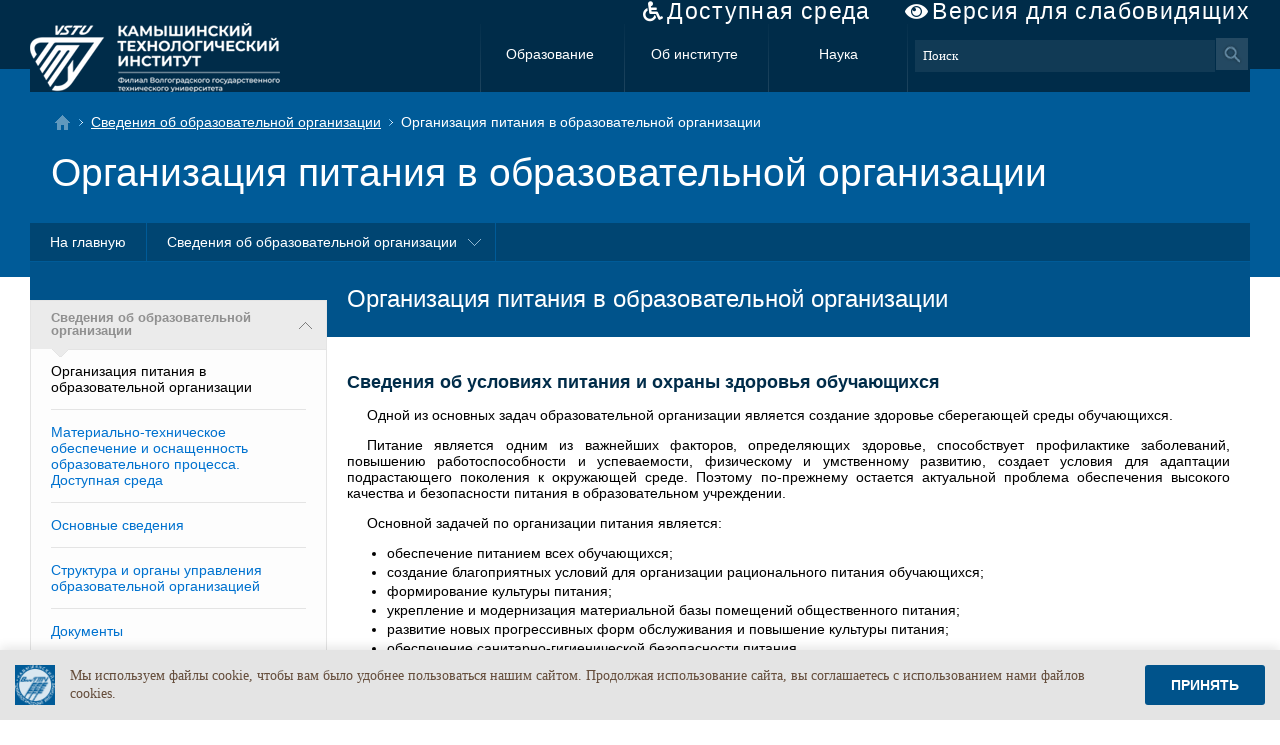

--- FILE ---
content_type: text/html; charset=utf-8
request_url: https://new.kti.ru/sveden/catering
body_size: 35858
content:


<!DOCTYPE html>




<html>
<head><meta content="text/html; charset=utf-8" /><title>
	Камышинский технологический институт
</title><link rel="shortcut icon" type="image/png" href="/img/~logo.png" /><link href="/css/fa-solid.css" rel="stylesheet" type="text/css" /><link href="/css/fontawesome.css" rel="stylesheet" type="text/css" /><link href="/css/jquery-ui.min.css" rel="stylesheet" type="text/css" /><link href="/css/ss.css" rel="stylesheet" type="text/css" /><link href="/css/fileicons.css" rel="stylesheet" type="text/css" /><link href="../css/support.css" rel="stylesheet" /><link rel="stylesheet" href="/css/smart-cookies.css" />
  <script src="/scripts/jquery.js" type="text/javascript" ></script>
  <script src="/scripts/jquery-ui.js" type="text/javascript" ></script>
  <script src="/scripts/sign.js" type="text/javascript" ></script>
  <script src="https://lidrekon.ru/slep/js/uhpv-full.min.js" type="text/javascript"></script>
<!-- Begin Talk-Me {literal} -->
<script>
    (function(){(function c(d,w,m,i) {
        window.supportAPIMethod = m;
        var s = d.createElement('script');
        s.id = 'supportScript'; 
        var id = 'f8f512e1417c402c64e7535b6e161ae2';
        s.src = (!i ? 'https://lcab.talk-me.ru/support/support.js' : 'https://static.site-chat.me/support/support.int.js') + '?h=' + id;
        s.onerror = i ? undefined : function(){c(d,w,m,true)};
        w[m] = w[m] || function(){(w[m].q = w[m].q || []).push(arguments);};
        (d.head || d.body).appendChild(s);
    })(document,window,'TalkMe')})();
</script>
<!-- {/literal} End Talk-Me -->
  <script type="text/javascript">
    $(function () {
      $('.submenu').hover(function () { $(this).addClass('show'); }, function () { $(this).removeClass('show'); });
    });
</script>
  
  <link href="../css/lightbox.css" rel="stylesheet" type="text/css" />
  <script src="../scripts/jquery.lightbox.js" type="text/javascript"></script>
  <script type="text/javascript">
    $(document).ready(function () {
      $(".lightbox").lightbox();
    });
  </script>

  <!--[if IE 8]>
  <style type="text/css">
    body
    {
      background:url(/img/toppagebg.png) repeat-x top;
    }
    .r_panel{
      background: url(../img/xakbgbg.png) repeat-x top;
      bacground-color: #fdfdfd;
    }

    .r_panel > div {
      background: url(../img/nav_arr2.png) no-repeat left top;
      background-color: #ffffff;
    }
  </style>  
   <script type="text/javascript">
    $(function () {
      $('.r_panel > div a:not([href])').css('color', 'black');
    });
</script>
  <![endif]-->  
</head>
<body>
<!--[if IE 8]> 
<div style="position:absolute;top:0;background:#ffffff;" id='ie8div'>
<h3 style="text-align:center;">Внимание ваш браузер устарел. Наш сайт не расчитан на устаревшие браузеры и может выглядеть и работать не так как задумано. Рекомендуем вам обновить свой браузер.</h2>
<table cellspacing="0" width="100%">
<tr>
	<td style="text-align:center;"><a href="http://www.microsoft.com/windows/Internet-explorer/default.aspx"><img src="img/ie.jpg" alt="Internet Explorer" width="60"/></a></td>
	<td style="text-align:center;"><a href="http://www.opera.com/download/"><img src="img/op.jpg" alt="Opera Browser"  width="60"/></a></td>
	<td style="text-align:center;" ><a href="http://www.mozilla.com/firefox/"><img src="img/mf.jpg" alt="Mozilla Firefox"  width="60"/></a></td>
	<td style="text-align:center;"><a href="http://www.google.com/chrome"><img src="img/gc.jpg" alt="Google Chrome"  width="60"/></a></td>
	<td style="text-align:center;"><a href="http://www.apple.com/safari/download/"><img src="img/as.jpg" alt="Apple Safari"  width="60"/></a></td>
</tr>
<tr class="brows_name">
	<td style="text-align:center;"><a href="http://www.microsoft.com/windows/Internet-explorer/default.aspx">Internet Explorer</a></td>
	<td style="text-align:center;"><a href="http://www.opera.com/download/">Opera Browser</a></td>
	<td style="text-align:center;"><a href="http://www.mozilla.com/firefox/">Mozilla Firefox</a></td>
	<td style="text-align:center;"><a href="http://www.google.com/chrome">Google Chrome</a></td>
	<td style="text-align:center;"><a href="http://www.apple.com/safari/download/">Apple Safari</a></td>
</tr>
</table>
<div style="text-align:right;background:#ffffff;"><a href="#1" OnClick="$('#ie8div').hide();">[закрыть]</a></div>
</div>
<div class="wraper">
<![endif]-->
    <div class="_main">
      <div class="bv_container" itemprop="Copy">
        <a href="/sveden/ovz_info" class="fa inv fa-wheelchair">Доступная среда</a>
        <a id="specialButton" href="#" class="fa fa-eye" style="cursor:pointer;">Версия для слабовидящих</a>
      </div>
        <div class="_top">
          <a href="/" title=""><div class="sitename"></div></a>
          
          <a class="mn1" href="/article.aspx?p=12" title="Образование">Образование</a>
          
          <a class="mn1" href="/article.aspx?p=13" title="Об институте">Об институте</a>
          
          <a class="mn1" href="/article.aspx?p=14" title="Наука">Наука</a>
          

          <!--поиск от yandex  start-->
          <div class="ya-site-form ya-site-form_inited_no" onclick="return {'action':'https://kti.ru/search.aspx?p=228','arrow':false,'bg':'transparent','fontsize':13,'fg':'#000000','language':'ru','logo':'rw','publicname':'Поиск по kti.ru','suggest':true,'target':'_self','tld':'ru','type':3,'usebigdictionary':true,'searchid':2213707,'webopt':false,'websearch':false,'input_fg':'#ffffff','input_bg':'#113a55','input_fontStyle':'normal','input_fontWeight':'normal','input_placeholder':'Поиск','input_placeholderColor':'#ffffff','input_borderColor':'#113a55'}"><form action="https://yandex.ru/sitesearch" method="get" target="_self"><input type="hidden" name="searchid" value="2213707"/><input type="hidden" name="l10n" value="ru"/><input type="hidden" name="reqenc" value=""/><input type="search" name="text" value=""/><input type="submit" value="Найти"/></form></div><style type="text/css">.ya-page_js_yes .ya-site-form_inited_no { display: none; }</style><script type="text/javascript">                                                                                                                                                                                                                                                                                                                                                                                                                                                                                                                                                                                                                                                                                                                                                                                                                                                                                                                                                                                          (function (w, d, c) { var s = d.createElement('script'), h = d.getElementsByTagName('script')[0], e = d.documentElement; if ((' ' + e.className + ' ').indexOf(' ya-page_js_yes ') === -1) { e.className += ' ya-page_js_yes'; } s.type = 'text/javascript'; s.async = true; s.charset = 'utf-8'; s.src = (d.location.protocol === 'https:' ? 'https:' : 'http:') + '//site.yandex.net/v2.0/js/all.js'; h.parentNode.insertBefore(s, h); (w[c] || (w[c] = [])).push(function () { Ya.Site.Form.init() }) })(window, document, 'yandex_site_callbacks');</script>
          <style>
          #ya-site-form0 
          {
              margin-top: 16px !important;
              float: right;
              display: block;
              margin-left: -3px !important;
              width: 332px;
          }
          #ya-site-form0 .ya-site-form__wrap
          {
              width:332px;
              margin-left: -3px !important;
          }
          #ya-site-form0 .ya-site-form__search-wrap
          {
              border-spacing:0px !important;
          }
          #ya-site-form0 .ya-site-form__input-text
          {
              font-family: Verdana;
              font-size: 13px;
              display: inline-block;
              border: 1px solid #113a55;
              background: #113a55;
              color: White;
              padding: 7px;
              width: 300px;
              margin-top: 16px;
              float: left;
          }
          #ya-site-form0 .ya-site-form__submit_type_image
          {
              background: url(../img/global_search.png) no-repeat;
              display: inline-block;
              padding-top: 16px;
              width: 32px;
              height: 32px;
              margin: -1px;
          }
          #ya-site-form0 .ya-site-form__search-input
          {
              padding:0px !important;
          }
          #ya-site-form0 .ya-site-suggest-popup
          {
              margin-top:32px;
          }         
          </style>
          <!--поиск от yandex  end-->
        </div>
        <div class="inside">
            <div class="broad">
              <a class="tohome" href="/" title="На главную"></a>
              
                    <a href="/sveden" title="Сведения об образовательной организации">Сведения об образовательной организации</a>
                Организация питания в образовательной организации
              
            </div>
            <h1>Организация питания в образовательной организации</h1>
        </div>
        <div class="_main_menu">
          <ul>
            <li><a href="/" title="">На главную</a></li>
          
                <li class="submenu"><a href="/sveden" title="">Сведения об образовательной организации</a>
                  <ul>
                  
                      <li><a href="/sveden/objects" title="">Материально-техническое обеспечение и оснащенность образовательного процесса. Доступная среда</a></li>
                  
                      <li><a href="/sveden/common" title="">Основные сведения</a></li>
                  
                      <li><a href="/sveden/struct" title="">Структура и органы управления образовательной организацией</a></li>
                  
                      <li><a href="/sveden/document" title="">Документы</a></li>
                  
                      <li><a href="/sveden/education" title="">Образование</a></li>
                  
                      <li><a href="/sveden/eduStandarts" title="">Образовательные стандарты</a></li>
                  
                      <li><a href="/sveden/managers" title="">Руководство</a></li>
                  
                      <li><a href="/sveden/employees" title="">Педагогический состав</a></li>
                  
                      <li><a href="/sveden/grants" title="">Стипендии и иные виды материальной поддержки</a></li>
                  
                      <li><a href="/sveden/paid_edu" title="">Платные образовательные услуги</a></li>
                  
                      <li><a href="/sveden/budget" title="">Финансово-хозяйственная деятельность</a></li>
                  
                      <li><a href="/sveden/vacant" title="">Вакантные места для приема (перевода)</a></li>
                  
                      <li><a href="/sveden/inter" title="">Международное сотрудничество</a></li>
                  
                      <li><a href="/sveden/ovz" title="">Доступная среда (информация для лиц с ОВЗ)</a></li>
                  
                      <li><a href="/sveden/catering" title="">Организация питания в образовательной организации</a></li>
                  
                  </ul>
                </li>
          
          </ul>
        </div>
        <div class="content_block">
          <div class="r_panel">
            <h5><a>Сведения об образовательной организации</a></h5>
            <div>
              <ul class="nav">
              <li><a title="Организация питания в образовательной организации">Организация питания в образовательной организации</a></li>
              <li><a href="/sveden/objects" title="Материально-техническое обеспечение и оснащенность образовательного процесса. Доступная среда">Материально-техническое обеспечение и оснащенность образовательного процесса. Доступная среда</a></li><li><a href="/sveden/common" title="Основные сведения">Основные сведения</a></li><li><a href="/sveden/struct" title="Структура и органы управления образовательной организацией">Структура и органы управления образовательной организацией</a></li><li><a href="/sveden/document" title="Документы">Документы</a></li><li><a href="/sveden/education" title="Образование">Образование</a></li><li><a href="/sveden/eduStandarts" title="Образовательные стандарты">Образовательные стандарты</a></li><li><a href="/sveden/managers" title="Руководство образовательной организации">Руководство</a></li><li><a href="/sveden/employees" title="Педагогический состав">Педагогический состав</a></li><li><a href="/sveden/grants" title="Стипендии и иные виды материальной поддержки">Стипендии и иные виды материальной поддержки</a></li><li><a href="/sveden/paid_edu" title="Платные образовательные услуги">Платные образовательные услуги</a></li><li><a href="/sveden/budget" title="Финансово-хозяйственная деятельность">Финансово-хозяйственная деятельность</a></li><li><a href="/sveden/vacant" title="Вакантные места для приема (перевода)">Вакантные места для приема (перевода)</a></li><li><a href="/sveden/inter" title="Международное сотрудничество">Международное сотрудничество</a></li><li><a href="/sveden/ovz" title="Доступная среда">Доступная среда (информация для лиц с ОВЗ)</a></li>
              </ul>      
            </div>
            
            
            <p style="text-align:center;"><a href="/reception/index.aspx?p=179" ><img src="/img/priem.jpg" title="Виртуальная приемная"/></a></p>
          </div>          
          <div class="main_content">
              
<h2>Организация питания в образовательной организации</h2>

<div>
<h3>Сведения об условиях питания и охраны здоровья обучающихся</h3>
<p style="text-align: justify;">Одной из основных задач образовательной организации является создание здоровье сберегающей среды обучающихся.</p>
<p style="text-align: justify;">Питание является одним из важнейших факторов, определяющих здоровье, способствует профилактике заболеваний, повышению работоспособности и успеваемости, физическому и умственному развитию, создает условия для адаптации подрастающего поколения к окружающей среде. Поэтому по-прежнему остается актуальной проблема обеспечения высокого качества и безопасности питания в образовательном учреждении.</p>
<p style="text-align: justify;">Основной задачей по организации питания является:</p>
<ul style="text-align: justify;">
<li style="text-align: justify;">обеспечение питанием всех обучающихся;</li>
<li style="text-align: justify;">создание благоприятных условий для организации рационального питания обучающихся;</li>
<li style="text-align: justify;">формирование культуры питания;</li>
<li style="text-align: justify;">укрепление и модернизация материальной базы помещений общественного питания;</li>
<li style="text-align: justify;">развитие новых прогрессивных форм обслуживания и повышение культуры питания;</li>
<li style="text-align: justify;">обеспечение санитарно-гигиенической безопасности питания.</li>
</ul>
<p style="text-align: justify;">Для организации питания обучающихся, преподавателей и сотрудников в Камышинском технологическом институте работают два буфета по утвержденному режиму работы с 8-00 до 15-00 часов, учитывающему продолжительность перемен для принятия пищи. В расписание учебных занятий предусмотрены перемены достаточной продолжительности. Буфеты оборудованы системой хозяйственно-питьевого холодного и горячего водоснабжения, канализацией, вентиляцией, отоплением и холодильными установками.</p>
<p style="text-align: justify;">Кулинарная продукция, предлагаемая обучающимся, преподавателям и сотрудникам соответствует перечисленным ниже требованиям стандартов отрасли, стандартов предприятий, сборников рецептур и кулинарных изделий и вырабатываться по технологическим инструкциям и картам при соблюдении санитарных правил для предприятий общественного питания:</p>
<ul>
<li style="text-align: justify;">СП &laquo;Гигиенически требования к организации питания обучающихся в общеобразовательных учреждениях&raquo;;</li>
<li style="text-align: justify;">СанПиН 2.3.2. 1078-01 &laquo;Гигиенические требования к безопасности и пищевой ценности пищевых продуктов&raquo;;</li>
<li style="text-align: justify;">СанПиН 1923-78 &laquo;Санитарные правила по применению пищевых добавок&raquo;;</li>
<li style="text-align: justify;">СанПиН 2.4.5.2409-08 &laquo;Санитарно-эпидемиологические требования к организации питания обучающихся в общеобразовательных учреждениях, учреждениях начального и среднего профессионального образования&raquo;;</li>
<li style="text-align: justify;">ГОСТ Р 50764-95 &laquo;Услуги общественного питания. Общие требования&raquo;;</li>
<li style="text-align: justify;">ГОСТ Р 50763-95 &laquo;Общественное питание. Кулинарная продукция, реализуемая населению. Общие технические условия&raquo;;</li>
<li style="text-align: justify;">ГОСТ Р 510/4-96 &laquo;Продукты питания. Информация для потребителя. Общие требования&raquo;;</li>
<li style="text-align: justify;">ГОСТ Р 509/5-96 &laquo;Общественное питание. Требования к обслуживающему персоналу&raquo;;</li>
<li style="text-align: justify;">ГОСТ 28-1-95 &laquo;Общественное питание. Требования к производственному персоналу&raquo;;</li>
<li style="text-align: justify;">&laquo;Ассортимент основных продуктов питания, рекомендуемых для использования в питании детей и подростков в организованных коллективах (детские сады, образовательные учреждения общего и коррекционного типа, детского дома и школы-интернаты, учреждения начального и среднего профессионального образования), утвержденные Начальником Департамента Государственного санитарно-эпидемиологического надзора Минздрава РФ №1100/904-99-115, и является качественным питанием по доступным ценам.</li>
</ul>
<p style="text-align: justify;">В КТИ (филиале) ВолгГТУ питание студентов обеспечивается в буфетах на 60 посадочных мест.</p>
<table border="1">
<thead>
<tr><th>Вид помещения</th><th>Адресс места нахождения</th><th>Площадь м<sup>2</sup></th><th>Количество мест</th><th>Приспособленность для использования инвалидами и лицами с ограниченными возможностями здоровья</th></tr>
</thead>
<tbody>
<tr itemprop="meals">
<td itemprop="objName">Буфет</td>
<td itemprop="objAddress">403874, Волгоградская обл., г. Камышин, ул. Ленина, д. 5</td>
<td itemprop="objSq">136,7</td>
<td itemprop="objCnt">40</td>
<td itemprop="objOvz">нет</td>
</tr>
<tr itemprop="meals">
<td itemprop="objName">Буфет</td>
<td itemprop="objAddress">403874, Волгоградская обл., г. Камышин, ул. Ленина, д. 6А</td>
<td itemprop="objSq">53,6</td>
<td itemprop="objCnt">20</td>
<td itemprop="objOvz">да</td>
</tr>
<tr itemprop="health">
<td itemprop="objName">Медицинский пункт</td>
<td itemprop="objAddress">403874, Волгоградская обл., г. Камышин, ул. Ленина, д. 5А</td>
<td itemprop="objSq">53,1</td>
<td itemprop="objCnt">3</td>
<td itemprop="objOvz">нет</td>
</tr>
</tbody>
</table>
</div>

          </div>
        </div>
        <div class="footer">
            <div class="info">
                <p>&copy; 2004 &#151; 2026</p>
                <p>403874 Волгоградская обл., г. Камышин, ул. Ленина 6а</p>
                <p>Информационное наполнение: <br /> пресс–центр института</p>
                <p>Информационное сопровождение: <br /> информационный вычислительный центр</p>
                <ul> 
                    <li><a href="/article.aspx?p=159" title="О сайте">О сайте</a></li>
                
                    <li><a href="sitemap.aspx?p=161" title="Карта сайта">Карта сайта</a></li>
                
                </ul>
                <p>По вопросам работы сайта обращайтесь: <br /> <a href="mailto:webmaster@kti.ru?subject=Вопрос%20по%20работе%20сайта">webmaster@kti.ru</a>
		<br/><br/>Официальный почтовый адрес института:<br/><a href="mailto:kti@kti.ru">kti@kti.ru</a>
		<br/><br/>Телефон:<br/><span class="fa fa-phone">&nbsp;</span><a href="tel:+7 (84457) 9-45-67">(84457) 9-45-67</a></p>
                
                  <p><a class="fa fa-eye" href="https://new.kti.ru/article.aspx?p=352&aid=863&bv=1">Версия для слабовидящих</a></p>
                
<!--                <p>Посещений сегодня: <span id="today_counter">32451</span><br /> Всего: <span id="sum_counter">165837096</span></p> -->
<!-- Yandex.Metrika informer -->
<a href="https://metrika.yandex.ru/stat/?id=28150959&amp;from=informer"
target="_blank" rel="nofollow"><img src="https://informer.yandex.ru/informer/28150959/3_0_E0E0E0FF_C0C0C0FF_0_pageviews"
style="width:88px; height:31px; border:0;" alt="Яндекс.Метрика" title="Яндекс.Метрика: данные за сегодня (просмотры, визиты и уникальные посетители)" class="ym-advanced-informer" data-cid="28150959" data-lang="ru" /></a>
<!-- /Yandex.Metrika informer -->

<!-- Yandex.Metrika counter -->
<script type="text/javascript" >
   (function(m,e,t,r,i,k,a){m[i]=m[i]||function(){(m[i].a=m[i].a||[]).push(arguments)};
   m[i].l=1*new Date();k=e.createElement(t),a=e.getElementsByTagName(t)[0],k.async=1,k.src=r,a.parentNode.insertBefore(k,a)})
   (window, document, "script", "https://mc.yandex.ru/metrika/tag.js", "ym");

   ym(28150959, "init", {
        clickmap:true,
        trackLinks:true,
        accurateTrackBounce:true
   });
</script>
<noscript><div><img src="https://mc.yandex.ru/watch/28150959" style="position:absolute; left:-9999px;" alt="" /></div></noscript>
<!-- /Yandex.Metrika counter -->
            </div>
            <div class="links">
                
                <div class="link">
                  <h3>
                    <a href="/article.aspx?p=12" title="%>">
                      Образование</a></h3>
                  <ul>
                    
                    <li><a href="/article.aspx?p=19" title="Профессиональная переподготовка и повышение квалификации">
                      Курсы дополнительного профессионального образования</a></li>
                    
                    <li><a href="/article.aspx?p=221" title="Высшее образование">
                      Высшее образование</a></li>
                    
                    <li><a href="/article.aspx?p=16" title="Среднее профессиональное образование">
                      Среднее профессиональное образование</a></li>
                    
                    <li><a href="/article.aspx?p=17" title="Второе высшее образование">
                      Второе высшее образование</a></li>
                    
                    <li><a href="/article.aspx?p=329" title="Центр проведения демонстрационного экзамена">
                      Центр проведения демонстрационного экзамена</a></li>
                    
                    <li><a href="/article.aspx?p=20" title="Восстановление и перевод">
                      Восстановление и перевод</a></li>
                    
                    <li><a href="itschoolkam" title="IT школа «Камышонок»">
                      IT школа «Камышонок»</a></li>
                    
                    <li><a href="https://nok-mon.ru/student/291" title="Анкета оценки качества оказания образовательных услуг">
                      Анкета оценки качества оказания образовательных услуг</a></li>
                    
                  </ul>
                </div>
                
                <div class="link">
                  <h3>
                    <a href="/article.aspx?p=13" title="%>">
                      Об институте</a></h3>
                  <ul>
                    
                    <li><a href="/reception/index.aspx?p=179" title="Виртуальная приемная директора">
                      Обратная связь</a></li>
                    
                    <li><a href="/phonebook/phonebook.aspx" title="Телефонный справочник КТИ">
                      Контактная информация</a></li>
                    
                    <li><a href="/article.aspx?p=21" title="Структура">
                      Структура</a></li>
                    
                    <li><a href="/article.aspx?p=24" title="Администрация">
                      Администрация</a></li>
                    
                    <li><a href="/article.aspx?p=181" title="Нормативные документы">
                      Нормативные документы</a></li>
                    
                    <li><a href="/article.aspx?p=274" title="Электронные сервисы">
                      Электронные сервисы</a></li>
                    
                    <li><a href="/article.aspx?p=25" title="История института">
                      История института</a></li>
                    
                    <li><a href="/article.aspx?p=251" title="Клуб выпускников">
                      Клуб выпускников</a></li>
                    
                    <li><a href="/article.aspx?p=247" title="СМИ о нас">
                      СМИ о нас</a></li>
                    
                    <li><a href="/article.aspx?p=148" title="Институту 20 лет">
                      Институту 20 лет</a></li>
                    
                    <li><a href="/article.aspx?p=313" title="Институту 25 лет">
                      Институту 25 лет</a></li>
                    
                    <li><a href="/article.aspx?p=368" title="Институту 30 лет">
                      Институту 30 лет</a></li>
                    
                    <li><a href="/article.aspx?p=353" title="Фирменный стиль института">
                      Фирменный стиль</a></li>
                    
                  </ul>
                </div>
                
                <div class="link">
                  <h3>
                    <a href="/article.aspx?p=14" title="%>">
                      Наука</a></h3>
                  <ul>
                    
                    <li><a href="/article.aspx?p=355" title="«Национальные проекты России»">
                      «Национальные проекты России»</a></li>
                    
                    <li><a href="http://pub.kti.ru" title="Научные труды сотрудников института">
                      Научные труды сотрудников</a></li>
                    
                    <li><a href="/article.aspx?p=26" title="Основные направления">
                      Основные направления</a></li>
                    
                    <li><a href="/article.aspx?p=27" title="Каталог научных услуг">
                      Каталог научных услуг</a></li>
                    
                    <li><a href="/article.aspx?p=28" title="Разработки учёных института">
                      Разработки учёных института</a></li>
                    
                    <li><a href="/science/addhoz.aspx?p=361" title="Подать заявку на разработку хоздоговорной темы">
                      Подать заявку на разработку хоздоговорной темы</a></li>
                    
                    <li><a href="/article.aspx?p=31" title="Руководство НИС">
                      Руководство НИС</a></li>
                    
                    <li><a href="/article.aspx?p=29" title="Конференции">
                      Конференции</a></li>
                    
                    <li><a href="/article.aspx?p=32" title="Нормативная база">
                      Нормативная база</a></li>
                    
                    <li><a href="/article.aspx?p=33" title="Полезные ссылки">
                      Полезные ссылки</a></li>
                    
                    <li><a href="/article.aspx?p=288" title="Студенческое научно-техническое общество">
                      Студенческое научно-техническое общество</a></li>
                    
                  </ul>
                </div>
                

            </div>
            <div>
              <ul class="under-links">
                <li><a href="/article.aspx?p=357">Противодействие коррупции</a></li>
                <li><a href="/article.aspx?p=232">Противодействие терроризму и экстремизму</a></li>
                <li><a href="/article.aspx?p=333">Антимонопольная деятельность</a></li>
              </ul>
            </div>
        </div>
    </div>
<!--[if IE 8]> </div> <![endif]-->


<script src="/scripts/smart-cookies.js"></script>
<style>
.online-chat-root-TalkMe .top-z-index{
z-index:999 !important;
}
</style>
</body>
</html>

--- FILE ---
content_type: text/css
request_url: https://new.kti.ru/css/ss.css
body_size: 20466
content:
body {
    margin: 0;
    padding: 0;
    background:white;
    background:url(../img/toppagebgsm.png) repeat-x top, url(../img/bottompagebg.png) repeat-x bottom;
}

.wraper
  {
    width:100%;
    background: url(../img/bottompagebg.png) repeat-x bottom;    
  }

a img {
    border:0px;
}

div._main {
    max-width:1220px;
    min-width:960px;
    margin: 0 auto;
}
div._top {
    width:100%;
    height:69px;
    background-color:#002c49;
}
div._top a.mn1 {
    font-family:Trebuchet MS,verdana,arial,sans-serif;
    font-size: 14px;
    font-weight: 400;
    color:#ffffff;
    text-decoration:none;
    white-space: nowrap;
    display:inline-block;
    height:69px;
    line-height:63px;
    width:140px;
    text-align:center;
    background:url(../img/bg_top_parts.png) no-repeat;
}
div._top a.mn1 + a.mn1 + a.mn1 {
    background:url(../img/bg_top_parts.png) no-repeat left, url(../img/bg_top_parts.png) no-repeat right;
}
div._top form {
    float:right;
}
div._top input.search_txt {
    font-family:Verdana;
    font-size:13px;
    display:inline-block;
    border:1px solid #113a55;
    background:#113a55;
    color:White;
    padding:7px;
    width:200px;
    margin-top:16px;
    float:left;
}
div._top input.search_btn {
    display:inline-block;
    padding-top:16px;
}
div.sitename {
    display:block;
    width:383px;
    height:69px;
    padding-left:67px;
    background: url(../img/logo-new2.png) no-repeat left top; /*logo_30_2.png*/
    margin: 0px;
    font-family:Trebuchet MS,verdana,arial,sans-serif;
    text-decoration:none;
    float:left;
}
div.sitename .brand{
    padding-top:6px;
    font-size: 15px;
    color:#ffffff;
}
div.sitename .marasm{
    font-size: 9px;
    color:#6fa1c2;
    line-height:12px;
    padding-top:0px;
    padding-bottom:0px;
}
div.sitename .boss{
    font-size: 10px;
    color:#afd2ea;
    font-weight:bold;
}

div._main div.inside{
    margin-left:21px;
    min-height:111px;
}
div.broad{
    margin-top:20px;
}
div.broad a.tohome{
    display:inline-block;
    width:17px;
    height:17px;
    background: url(../img/tohome.png) no-repeat left top, url(../img/broad_arr.png) no-repeat right center;
    margin-left:3px;
    margin-top:2px;
    margin-bottom:-4px;
}
div.broad, div.broad a{
    color:#fff;
    font-family:Trebuchet MS,verdana,arial,sans-serif;
    font-size:14px;
}
div.broad a{
    padding-right:12px;
    margin-right:4px;
    background: url(../img/broad_arr.png) no-repeat right center;
}
div._main h1{
    color:#fff;
    font-family:Trebuchet MS,verdana,arial,sans-serif;
    font-size:39px;
    font-weight:normal;
    margin-top:20px;
    line-height:46px;
}
div._main_menu {
    display:block;
    overflow: hidden;
    background-color:#004572;
}
div._main_menu ul{
    display:block;
    background:#004572;
    height:38px;
    padding:0px;
    margin:0px;
    line-height:38px;
}
div._main_menu ul li{
    display:block;
    background:#004572;
    float:left;
    border-right:1px solid #005b98;
}

div._main_menu ul li.submenu > a{
    background:url(../img/mn_subarr.png) no-repeat right center;
    padding-right:38px;
}
div._main_menu ul li.submenu > a:hover, div._main_menu ul li.show > a{
    background:#00253e url(../img/mn_subarr.png) no-repeat right center;
    padding-right:38px;
}
div._main_menu li.submenu ul{
    display:none;
}
div._main_menu li.show ul{
    display:block;
    position:absolute;
    z-index:10;
}
div._main_menu li.show li{
    clear:both;
    border-right:0px;
    border-top:1px solid #005b98;
    background:#00253e;
    width:100%;
}
div._main_menu li.show li a:hover{
    background:#000;
}

div._main_menu ul a{
    font-family:Trebuchet MS,verdana,arial,sans-serif;
    font-size: 14px;
    font-weight: 400;
    color:#ffffff;
    text-decoration:none;
    display:block;
    padding-left:20px;
    padding-right:20px;
}
div._main_menu ul a:hover{
    background:#00253e;
}
.content_block {
    display:table;
    width:100%;
    background:#00538b;
    border-top:1px solid #005b98;
    padding-top:38px;
}
.r_panel {
    display:table-cell;
    background:url(../img/xakbgbg.png) repeat-x top, #fdfdfd;
    font-family: verdana,arial,sans-serif;
    padding:0px;
    width:250px;
    border:1px solid #e4e4e4;
}
.main_content {
    display:table-cell;
    width:783px;
    padding:0px;
    background-color:White;
}
.main_content table{
 border-collapse:collapse;
 border: 1px solid #e4e4e4;
}

.main_content table th{
  background-color: #e4e4e4;
  font-family: Trebuchet MS,verdana,arial,sans-serif;
  font-weight: bold;
  font-size: 14px;
  color: #002c49;
}


.main_content > h1 {
    margin:0;
    padding:0;
    padding-top:3px;
    padding-bottom:11px;
    font-family:Trebuchet MS,verdana,arial,sans-serif;
    font-weight:normal;
    font-size: 28px;
    color:#002c49;
    border-bottom:1px solid #e4e4e4;
}

.main_content > h1 a{
 color:#002c49;
}
.main_content > h2 {
    margin:0;
    padding:0;
    font-family:Trebuchet MS,verdana,arial,sans-serif;
    font-weight:normal;
    font-size: 24px;
    color:#fff;
    position:relative;
    top:-15px;
    z-index:1;
    overflow:hidden;
    background:#00538b;
    padding-left:20px;
    padding-bottom:24px;
}
.main_content > h2 a{
  color:#fff;
}

.main_content img.photo {
    display:block;
    width:100%;
    height:auto;
    margin-top:-15px;
}
.main_content h3 {
    margin:0;
    padding:0;
    font-family:Trebuchet MS,verdana,arial,sans-serif;
    font-weight:bold;
    font-size: 18px;
    color:#002c49;
}
.main_content h3 a{
 color:#002c49;
}
.main_content > div {
    margin:0;
    padding:20px;
    font-family:verdana,arial,sans-serif;
    font-weight:normal;
    font-size: 14px;
    color:#000;
    background:#fff;
}
.main_content > div img{
 margin: 5px 5px 5px 5px;

}
.main_content p{
  text-indent: 20px;
}
.main_content > div li{
 margin-bottom: 3px;
}
.r_panel > h1 {
    margin:0;
    padding:0;
    padding-top:3px;
    padding-bottom:11px;
    font-family:Trebuchet MS,verdana,arial,sans-serif;
    font-weight:normal;
    font-size: 28px;
    color:#000;
    border-bottom:1px solid #e4e4e4;
}
.r_panel h2 {
    margin:0;
    padding:0;
    padding-top:3px;
    padding-bottom:11px;
    font-family:Trebuchet MS,verdana,arial,sans-serif;
    font-weight:normal;
    font-size: 28px;
    color:#000;
}
.r_panel ul.nav {
    padding:0;
    margin:0 0 40px 0;
    list-style-type:none;
}
.r_panel ul.nav li {
    padding-top:14px;
    padding-bottom:14px;
    border-bottom:1px solid #e4e4e4;
    font-family:Verdana, Sans-Serif;
    font-size:14px;
    color:#525252;;
    text-decoration:none;
}

.r_panel ul.nav li a:not([href]) {
    font-family:Verdana, Sans-Serif;
    font-size:14px;
    color:black;
    text-decoration:none;
    display:block;
    /*background:url(../img/nav_larr.png) no-repeat right center;*/
}

.r_panel ul.nav li a {
    font-family:Verdana, Sans-Serif;
    font-size:14px;
    color:#0072cf;
    text-decoration:none;
}


.r_panel ul.calend {
    padding:0;
    margin:0 0 40px 0;
    list-style-type:none;
}
.r_panel ul.calend li {
    border-top:1px solid #e4e4e4;
    display:block;
    height:55px;
    margin-bottom:10px;
}
.r_panel ul.calend li a span.m {
    display:block;
    float:left;
    width:55px;
    height:55px;
    background-color:#005b98;
    color:#fff;
    margin-right:10px;
    font-family:Trebuchet MS,verdana,arial,sans-serif;
    font-size:28px;
    font-weight:bold;
    text-align:center;
}
.r_panel ul.calend li a span.m div{
    font-family:Trebuchet MS,verdana,arial,sans-serif;
    font-size:11px;
    font-weight:bold;
}   
.r_panel ul.calend li a {
    font-family:Verdana, Sans-Serif;
    font-size:14px;
    color:#0072cf;
    text-decoration:none;
}
div.photo_arc img.photo_archive {
    width:100%;
    height:auto;
}
div.photo_arc h5{
    background:url(../img/bg_promo.png);
    display:block;
    height:50px;
    position:relative;
    top:-72px;
    margin-bottom:-72px;
    padding-left:16px;
    margin-left:20px;
    font-weight:normal;
}
div.photo_arc h5 a{
    font-family:Verdana,sans-serif;
    font-size: 15px;
    color:#ffffff;
    text-decoration:none;
}
.r_panel > h5 {
    margin:0;
    padding:0;
    background:url(../img/nav_arr.png) no-repeat right center;
}
.r_panel > h5 a {
    display:block;
    font-family:arial,sans-serif;
    font-weight:bold;
    font-size: 13px;
    color:#909090;
    text-decoration:none;
    min-height:20px;
    line-height:13px;
    padding:0 20px 12px 20px;
    overflow:hidden;
}
.r_panel > div {
    padding:0 20px 0 20px;
    margin:0;
    background:url(../img/nav_arr2.png) no-repeat left top, url(../img/nav_brd.png) repeat-x top, #fdfdfd;
}
div.footer {
    padding:0;
    display:table;
    width:100%;
    height:579px;
}
div.footer .info {
    display:table-cell;
    width:350px;
    float:left;
    padding-left:20px;
    height:579px;
}
div.footer .info p {
    font-family:Trebuchet MS,verdana,arial,sans-serif;
    font-size: 20px;
    color:#ffffff;
}
div.footer .info p + p {
    font-size: 12px;
    color:#80a4bc;
}
div.footer .info p + p +p, div.footer .info ul + p {
    font-size: 12px;
    color:#3c7aa4;
}
div.footer .info ul{
    padding-left:-100px;
    padding:0px;
    
}
div.footer .info ul li{
    list-style-type:none;
}
div.footer .info ul li a, div.footer .info ul + p a{
    font-family:Trebuchet MS,verdana,arial,sans-serif;
    font-size: 12px;
    color:#8bc4ea;
}
div.footer .info ul + p + p {
    color:#3c7aa4;
    padding-top:140px;
    padding-bottom:80px;
}
div.footer .links {
    padding-top:26px;
}
div.footer .link {
    width:20%;
    display:table-cell;
    background:url(../img/footer_line.png) no-repeat left top;
    height:480px;
    padding-left:8px;
}
div.footer .link h3 {
    font-family:Trebuchet MS,verdana,arial,sans-serif;
    font-size: 13px;
    margin-top:0px;
    padding-bottom:6px;
}
div.footer .link h3 a {
    color:#ffffff;
    text-decoration:none;
}
div.footer .link li a {
    font-family:Trebuchet MS,verdana,arial,sans-serif;
    font-size: 13px;
    color:#afd2ea;
    text-decoration:none;
}
div.footer .link ul{
    padding:0px;
}
div.footer .link li{
    list-style-type:none;
    padding-bottom:9px;
}

/*------Новости----*/
.news
{
    margin:0;
    padding:20px;
    font-family:verdana,arial,sans-serif;
    font-weight:normal;
    font-size: 12px;
    color:#000;
    background:#fff;
}
.news_topic {
    display:block;
    float:left;
    width:230px;
    height:350px;
    padding-top:20px;
    margin-bottom:40px;    
}
.news_topic:nth-of-type(3n+1) {
    padding-left:0px;
    padding-right:24px;
}
.news_topic:nth-of-type(3n+2) {
    padding-left:23px;
    padding-right:23px;
}
.news_topic:nth-of-type(3n+3) {
    padding-left:23px;
    padding-right:0px;
}
.news_topic img{
    border:1px solid #c6c6c6;
}
.news_topic a + p {
    font-family:Verdana, Sans-Serif;
    margin:0;
    padding:7px 0px 1px 0px;
    font-size:8px;
    font-weight:bold;
    text-transform:uppercase;
    color:#696969;
}
.news_topic a + p + h3 {
    font-family:Trebuchet MS,verdana,arial,sans-serif;
    margin:0;
    padding:0;
    font-size:16px;
    font-weight:bold;
    color:#000;
    line-height:18px;
}
.news_topic a + p + h3 a {
    color:#000;
    text-decoration:none;
}
.news_topic h3 + p {
    font-family:Arial, Verdana, Sans-Serif;
    margin:0;
    padding:6px 0px 6px 0px;
    font-size:8px;
    font-weight:normal;
    color:#8c8c8c;
}
.news_topic p + div {
    font-family:Verdana, Sans-Serif;
    margin:0;
    padding:0;
    font-size:11px;
    font-weight:normal;
    color:#525252;
    line-height:14px;
}
.news_topic p + div a {
    color:#525252;
    text-decoration:none;
}
.btn_more_news {
    width:100%;
    height:40px;
}

.scwtable
{
  border-collapse:collapse;
/*  border:1px solid #cccccc;*/
  background-color:White;
}

.scwtable th
{
  background-color:#cccccc;
  border:1px solid #cccccc;
}


.scwtable td
{
  background-color:White;  
  border:1px solid #cccccc;
}

.centertex
{
  text-align:center;
}

/*-------постраничный навигатор-------*/
.pager
{
  width:100%;
  text-align:center;
}
  
.pager ul
{
  display:block;
  list-style:none;    
}
.pager li
{
  display:inline-block;
  list-style:none;
  margin-left:4px;
}
  
/*----------*/

.txtbull
{
  /*background-color: #e4e4e4;*/
  font-family: Trebuchet MS,verdana,arial,sans-serif;
  font-weight: bold;
  font-size: 16px;
  color: #002c49;
}
.summQ
{
  font-family: Trebuchet MS,verdana,arial,sans-serif;
  font-weight: bold;
}
  
.fiofined
{
  background-color:#9FAED6;
}

.lalign
{
  text-align:left;
}

.ralign
{
  text-align:right;
}
.calign
{
  text-align:center;
}
.bv_container{
   text-align:right;
}
.bv_container .fa{
   font-family: Trebuchet MS,verdana,arial,sans-serif;
   color:white;
   text-decoration:none;
   letter-spacing: 0.06em;
   font-size: 23px;
   font-weight: normal;
}
.fa-eye:before {    
    font-family: 'Font Awesome 5 Free';
    font-size: 20px;
    margin-right:3px;
}
.inv{
 margin-right:30px;
}
.fa-wheelchair:before{
  font-family: 'Font Awesome 5 Free';
  font-size: 20px;
  margin-right:3px;
}

.bv
{
    font-family: verdana;
    font-size:20px;
    color : white;
    text-decoration : none;
    font-weight:bold;
/*    border: 1px solid white;
    background-color:white;   */
}
.bv:before {
content:url(../img/eye.png);
width:28px;
margin-right:2px;
}

.info .fa{
 color:white;
 font-size: 1.4em;
}
#mibew-agent-button2 {
    border: 1px solid black;
    position: fixed !important;
    border: 1px solid #aaa !important;
    background-color: white;
    padding: 3px;
    bottom: 25px; 
    right: 25px; 
    opacity: 1;
    overflow: hidden !important;
    z-index: 201 !important;
    border-radius: 10px !important;
    -webkit-border-radius: 10px !important;
    -moz-border-radius: 10px !important;
    box-shadow: 0 1px 1px 1px #ddd !important;
    -moz-box-shadow: 0 1px 1px 1px #ddd !important;
    -webkit-box-shadow: 0 1px 1px 1px #ddd !important;
    cursor: pointer;
}
.upt{
 border:none !important;
}
.upt td{
 vertical-align: top;
}
.ui-tooltip{
max-width:500px !important;
font-size:80%;
}
.colapse_child{
  display:none;
  margin-bottom: 5px;
 }

.plashka{
  display: inline-block;
  width: 280px;
  height: 100px;
  text-align: right;
  vertical-align: middle;
  margin: 5px;
}

.plashka a{
  vertical-align: middle;
  text-decoration: none;
  color: white;
  display: inline-block;
  text-align: center;
  font-size:14px;
  font-family: "Trebuchet MS", verdana, arial, sans-serif;
  padding: 0 5px 0 5px;
}

.plashka img {
  float: left;
  width:100px;
  height:100px;
  margin: 0 10px 0 10px !important;
  transition: 0.3s linear;
}

.p-caption{
  display: table-cell;
  vertical-align: middle;
  text-align: center;
  width: 200px;
  height: 60px;
}

.in-container{
    background: rgb(228,225,225);
    background: linear-gradient(90deg, rgba(228,225,225,1) 0%, rgba(0,91,152,1) 35%, rgba(0,91,152,1) 100%);
    height: 60px;
    margin-top: 20px;
    border-radius: 5px;
}

.plashka:hover img{
 -webkit-transform: scale(1.2);
 transform: scale(1.2);
}
.course{
    border: solid 1px rgba(0,91,152,1);
    border-radius: 10px;
    padding: 10px;
    font-family: "Trebuchet MS", verdana, arial, sans-serif;
    background-color: #f5fcff;
    margin-top: 20px;
}
.course-subtitle{
    margin: 5px;
    color: #726a6a;
    font-size: 16px;
    text-transform: uppercase;
}


.course h3{
 margin: 20px 0px 20px 5px;
 font-size: 26px;
 font-weight: bold;
 color: #00538b;
}

.course span{
  padding: 0 20px 0 0px;
}

.course a{
    text-decoration: none;
    color: #ffffff;
    background-color: #00538b;
    padding: 10px;
    border-radius: 5px;    
}

.course-descr{
    display: inline-block;
    margin: 0px 0px 20px 0px;
    font-size: 12px;
    
    text-align: justify;
}
.course-info1{
width:80%;
display:inline-block;
}
.course-info1 strong{
  font-weight: 100;
  text-transform: uppercase;
  color: #726a6a;
}

.course-info2{
 width:19%;
 text-align:right;
 display:inline-block;
 line-height: 36px;
}

.course-info3{
width:80%;
display:inline-block;
}
.course-info3 strong{
  font-weight: bold;
  text-transform: uppercase;
  color: #00538b;
}

.black-color {
  -webkit-filter: grayscale(99%); 
  filter: grayscale(99%); 
}

.black-color:hover {
  transition: filter .5s ease-in-out;
  -webkit-filter: grayscale(0%); 
  filter: grayscale(0%); 
}
.ppk-subheader{
  
  border-bottom: 2px #00538b solid;
  padding-left: 10px;
  font-size: 22px;
  font-family: "Trebuchet MS", verdana, arial, sans-serif;
  line-height: 40px;
  margin: 0 0 20px 0;
}

.ppk-text{
  
  font-size: 14px;
  font-family: "Trebuchet MS", verdana, arial, sans-serif;
  margin: 30px;
 }

.ppk-table {
  border: 0 !important;
 }

.ppk-table td {
  border-top: 1px #acabab solid;
  line-height: 24px;
 }

.tabs .ui-tabs-panel{
padding: 0 !important;
}
.tabs {
 border:0 !important;
}

.eosbutton{
    font-size: 16px;
    font-weight: 600;
    text-decoration: none;
    color: #ffffff;
    background-color: #00538b;
    border-radius: 10px;
    padding: 10px 15px 10px 15px;
    text-indent: 0px !important;
    margin-top:5px;
    display: inline-block;
}

.eosbutton:hover {
  -webkit-transform: scale(1.1);
  transform: scale(1.1);
}

.brandbutton{
    display:inline-flex;
    font-family: Montserrat;
    font-size: 18px;
    text-decoration: none;
    color: #ffffff;
    background-color: #1e22aa;
    padding: 10px 15px 10px 15px;
    text-indent: 0px !important;
    margin-top:5px;
    
}
.brandbutton img{
 margin:0px !important;
}

.brandbutton:hover {
  -webkit-transform: scale(1.1);
  transform: scale(1.1);
}

.svedtbl{
}
.svedtbl tr > td:nth-child(6), .svedtbl tr > td:nth-child(7), .svedtbl tr > td:nth-child(8), .svedtbl tr > td:nth-child(9),.svedtbl tr > td:nth-child(10), .svedtbl tr > td:nth-child(11)
,.svedtbl tr > td:nth-child(12),.svedtbl tr > td:nth-child(13){
  white-space: nowrap;
}

.docssend-table{
 border:0px !important;
}

.docssend-caption-td{
 vertical-align: top;
 border-right: solid 3px #00538b;
 font-family: Trebuchet MS,verdana,arial,sans-serif;
 font-weight: bold;
 font-size: 18px;
 color: #002c49;
 width: 200px;
}

.docssend-caption-number{
 display: inline-block;
    margin-right: 10px;
    background: #00538b;
    width: 30px;
    height: 30px;
    border-radius: 30px;
    color: white;
    text-align: center;
    line-height: 30px;
}
.docssend-caption-text{
 line-height: 30px;
 height: 30px;
 display: inline-block;
 margin-right: 5px;
}

.under-links ul{
  list-style:none;
}

.under-links li{
  display:inline-block;
}

.under-links a{
  text-decoration:none;
  color:white;
  font-weight:bold;
  margin-left:15px;
}

.title h3{
  margin-top:10px;
}
.title h3:first-child{
  margin-top:0px;
}

.linetable tr:nth-child(odd)
 {
   background: linear-gradient(30deg, #2D3D89, #05A198);  
   color: white; 
}

.it_btn {
    border-left: 1px solid white;
    border-bottom: 4px solid white;
    border-radius: 30px;
    border-right: 4px solid white;
    border-top: 1px solid white;
    box-sizing: border-box;
}
.it_btn:hover {
    border-left: 1px solid #00588c;
    border-bottom: 4px solid gray;
    border-radius: 30px;
    border-right: 4px solid gray;
    border-top: 1px solid #00588c;
    box-sizing: border-box;
}
@media (max-width: 768px){
 .it_contacts{
  font-size:24px;
 }
}
}